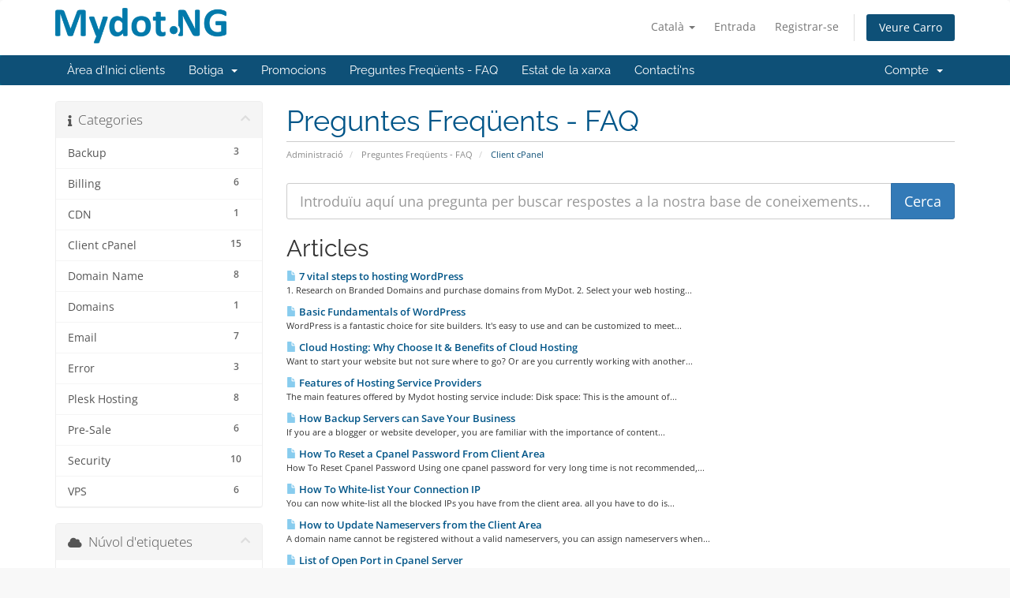

--- FILE ---
content_type: text/html; charset=utf-8
request_url: https://mydot.ng/billing/index.php?rp=%2Fknowledgebase%2F4%2FClient-cPanel&language=catalan
body_size: 7109
content:
<!DOCTYPE html>
<html lang="en">
<head>
    <meta charset="utf-8" />
    <meta http-equiv="X-UA-Compatible" content="IE=edge">
    <meta name="viewport" content="width=device-width, initial-scale=1">
    <title>Preguntes Freqüents - FAQ - Mydot.NG</title>

    <!-- Styling -->
<link href="/billing/assets/fonts/css/open-sans-family.css" rel="stylesheet" type="text/css" />
<link href="/billing/assets/fonts/css/raleway-family.css" rel="stylesheet" type="text/css" />
<link href="/billing/templates/six/css/all.min.css?v=764c0c" rel="stylesheet">
<link href="/billing/assets/css/fontawesome-all.min.css" rel="stylesheet">
<link href="/billing/templates/six/css/custom.css" rel="stylesheet">

<!-- HTML5 Shim and Respond.js IE8 support of HTML5 elements and media queries -->
<!-- WARNING: Respond.js doesn't work if you view the page via file:// -->
<!--[if lt IE 9]>
  <script src="https://oss.maxcdn.com/libs/html5shiv/3.7.0/html5shiv.js"></script>
  <script src="https://oss.maxcdn.com/libs/respond.js/1.4.2/respond.min.js"></script>
<![endif]-->

<script type="text/javascript">
    var csrfToken = '3a408a85a41e82331165afb120d00c7036390cfb',
        markdownGuide = 'Guia de Markdown',
        locale = 'en',
        saved = 'va estalviar',
        saving = 'estalvi automàtic',
        whmcsBaseUrl = "/billing";
    </script>
<script src="/billing/templates/six/js/scripts.min.js?v=764c0c"></script>


    <script type="text/javascript">
                        var eventsFired = 0 ;
                        $(document).ready(function(){})
                    </script>
<script type="text/javascript">
                        var eventsFired = 0 ;
                        $(document).ready(function(){})
                    </script>
<script type="text/javascript">
                        var eventsFired = 0 ;
                        $(document).ready(function(){})
                    </script>
<script type="text/javascript">
                        var eventsFired = 0 ;
                        $(document).ready(function(){})
                    </script>


</head>
<body data-phone-cc-input="1">


<section id="header">
    <div class="container">
        <ul class="top-nav">
                            <li>
                    <a href="#" class="choose-language" data-toggle="popover" id="languageChooser">
                        Català
                        <b class="caret"></b>
                    </a>
                    <div id="languageChooserContent" class="hidden">
                        <ul>
                                                            <li>
                                    <a href="/billing/index.php?rp=%2Fknowledgebase%2F4%2FClient-cPanel&language=arabic">العربية</a>
                                </li>
                                                            <li>
                                    <a href="/billing/index.php?rp=%2Fknowledgebase%2F4%2FClient-cPanel&language=azerbaijani">Azerbaijani</a>
                                </li>
                                                            <li>
                                    <a href="/billing/index.php?rp=%2Fknowledgebase%2F4%2FClient-cPanel&language=catalan">Català</a>
                                </li>
                                                            <li>
                                    <a href="/billing/index.php?rp=%2Fknowledgebase%2F4%2FClient-cPanel&language=chinese">中文</a>
                                </li>
                                                            <li>
                                    <a href="/billing/index.php?rp=%2Fknowledgebase%2F4%2FClient-cPanel&language=croatian">Hrvatski</a>
                                </li>
                                                            <li>
                                    <a href="/billing/index.php?rp=%2Fknowledgebase%2F4%2FClient-cPanel&language=czech">Čeština</a>
                                </li>
                                                            <li>
                                    <a href="/billing/index.php?rp=%2Fknowledgebase%2F4%2FClient-cPanel&language=danish">Dansk</a>
                                </li>
                                                            <li>
                                    <a href="/billing/index.php?rp=%2Fknowledgebase%2F4%2FClient-cPanel&language=dutch">Nederlands</a>
                                </li>
                                                            <li>
                                    <a href="/billing/index.php?rp=%2Fknowledgebase%2F4%2FClient-cPanel&language=english">English</a>
                                </li>
                                                            <li>
                                    <a href="/billing/index.php?rp=%2Fknowledgebase%2F4%2FClient-cPanel&language=estonian">Estonian</a>
                                </li>
                                                            <li>
                                    <a href="/billing/index.php?rp=%2Fknowledgebase%2F4%2FClient-cPanel&language=farsi">Persian</a>
                                </li>
                                                            <li>
                                    <a href="/billing/index.php?rp=%2Fknowledgebase%2F4%2FClient-cPanel&language=french">Français</a>
                                </li>
                                                            <li>
                                    <a href="/billing/index.php?rp=%2Fknowledgebase%2F4%2FClient-cPanel&language=german">Deutsch</a>
                                </li>
                                                            <li>
                                    <a href="/billing/index.php?rp=%2Fknowledgebase%2F4%2FClient-cPanel&language=hebrew">עברית</a>
                                </li>
                                                            <li>
                                    <a href="/billing/index.php?rp=%2Fknowledgebase%2F4%2FClient-cPanel&language=hungarian">Magyar</a>
                                </li>
                                                            <li>
                                    <a href="/billing/index.php?rp=%2Fknowledgebase%2F4%2FClient-cPanel&language=italian">Italiano</a>
                                </li>
                                                            <li>
                                    <a href="/billing/index.php?rp=%2Fknowledgebase%2F4%2FClient-cPanel&language=macedonian">Macedonian</a>
                                </li>
                                                            <li>
                                    <a href="/billing/index.php?rp=%2Fknowledgebase%2F4%2FClient-cPanel&language=norwegian">Norwegian</a>
                                </li>
                                                            <li>
                                    <a href="/billing/index.php?rp=%2Fknowledgebase%2F4%2FClient-cPanel&language=portuguese-br">Português</a>
                                </li>
                                                            <li>
                                    <a href="/billing/index.php?rp=%2Fknowledgebase%2F4%2FClient-cPanel&language=portuguese-pt">Português</a>
                                </li>
                                                            <li>
                                    <a href="/billing/index.php?rp=%2Fknowledgebase%2F4%2FClient-cPanel&language=romanian">Română</a>
                                </li>
                                                            <li>
                                    <a href="/billing/index.php?rp=%2Fknowledgebase%2F4%2FClient-cPanel&language=russian">Русский</a>
                                </li>
                                                            <li>
                                    <a href="/billing/index.php?rp=%2Fknowledgebase%2F4%2FClient-cPanel&language=spanish">Español</a>
                                </li>
                                                            <li>
                                    <a href="/billing/index.php?rp=%2Fknowledgebase%2F4%2FClient-cPanel&language=swedish">Svenska</a>
                                </li>
                                                            <li>
                                    <a href="/billing/index.php?rp=%2Fknowledgebase%2F4%2FClient-cPanel&language=turkish">Türkçe</a>
                                </li>
                                                            <li>
                                    <a href="/billing/index.php?rp=%2Fknowledgebase%2F4%2FClient-cPanel&language=ukranian">Українська</a>
                                </li>
                                                    </ul>
                    </div>
                </li>
                                        <li>
                    <a href="/billing/clientarea.php">Entrada</a>
                </li>
                                    <li>
                        <a href="/billing/register.php">Registrar-se</a>
                    </li>
                                <li class="primary-action">
                    <a href="/billing/cart.php?a=view" class="btn">
                        Veure Carro
                    </a>
                </li>
                                </ul>

                    <a href="/billing/index.php" class="logo"><img src="/billing/assets/img/logo.png" alt="Mydot.NG"></a>
        
    </div>
</section>

<section id="main-menu">

    <nav id="nav" class="navbar navbar-default navbar-main" role="navigation">
        <div class="container">
            <!-- Brand and toggle get grouped for better mobile display -->
            <div class="navbar-header">
                <button type="button" class="navbar-toggle" data-toggle="collapse" data-target="#primary-nav">
                    <span class="sr-only">Canvia la navegació</span>
                    <span class="icon-bar"></span>
                    <span class="icon-bar"></span>
                    <span class="icon-bar"></span>
                </button>
            </div>

            <!-- Collect the nav links, forms, and other content for toggling -->
            <div class="collapse navbar-collapse" id="primary-nav">

                <ul class="nav navbar-nav">

                        <li menuItemName="Home" class="" id="Primary_Navbar-Home">
        <a href="/billing/index.php">
                        Àrea d'Inici clients
                                </a>
            </li>
    <li menuItemName="Store" class="dropdown" id="Primary_Navbar-Store">
        <a class="dropdown-toggle" data-toggle="dropdown" href="#">
                        Botiga
                        &nbsp;<b class="caret"></b>        </a>
                    <ul class="dropdown-menu">
                            <li menuItemName="Browse Products Services" id="Primary_Navbar-Store-Browse_Products_Services">
                    <a href="/billing/store">
                                                Explorar tots
                                            </a>
                </li>
                            <li menuItemName="Shop Divider 1" class="nav-divider" id="Primary_Navbar-Store-Shop_Divider_1">
                    <a href="">
                                                -----
                                            </a>
                </li>
                            <li menuItemName="VPS Hosting" id="Primary_Navbar-Store-VPS_Hosting">
                    <a href="/billing/store/vps-hosting">
                                                VPS Hosting
                                            </a>
                </li>
                            <li menuItemName="Shared Hosting" id="Primary_Navbar-Store-Shared_Hosting">
                    <a href="/billing/store/shared-hosting">
                                                Shared Hosting
                                            </a>
                </li>
                            <li menuItemName="symantec" id="Primary_Navbar-Store-symantec">
                    <a href="/billing/store/ssl-certificates">
                                                Certificats SSL
                                            </a>
                </li>
                            <li menuItemName="Shop Divider 2" class="nav-divider" id="Primary_Navbar-Store-Shop_Divider_2">
                    <a href="">
                                                -----
                                            </a>
                </li>
                            <li menuItemName="Register a New Domain" id="Primary_Navbar-Store-Register_a_New_Domain">
                    <a href="/billing/cart.php?a=add&domain=register">
                                                Registrar un Nou Domini
                                            </a>
                </li>
                            <li menuItemName="Transfer a Domain to Us" id="Primary_Navbar-Store-Transfer_a_Domain_to_Us">
                    <a href="/billing/cart.php?a=add&domain=transfer">
                                                transferir un Domini
                                            </a>
                </li>
                        </ul>
            </li>
    <li menuItemName="Announcements" class="" id="Primary_Navbar-Announcements">
        <a href="/billing/announcements">
                        Promocions
                                </a>
            </li>
    <li menuItemName="Knowledgebase" class="" id="Primary_Navbar-Knowledgebase">
        <a href="/billing/knowledgebase">
                        Preguntes Freqüents - FAQ
                                </a>
            </li>
    <li menuItemName="Network Status" class="" id="Primary_Navbar-Network_Status">
        <a href="/billing/serverstatus.php">
                        Estat de la xarxa
                                </a>
            </li>
    <li menuItemName="Contact Us" class="" id="Primary_Navbar-Contact_Us">
        <a href="/billing/contact.php">
                        Contacti'ns
                                </a>
            </li>

                </ul>

                <ul class="nav navbar-nav navbar-right">

                        <li menuItemName="Account" class="dropdown" id="Secondary_Navbar-Account">
        <a class="dropdown-toggle" data-toggle="dropdown" href="#">
                        Compte
                        &nbsp;<b class="caret"></b>        </a>
                    <ul class="dropdown-menu">
                            <li menuItemName="Login" id="Secondary_Navbar-Account-Login">
                    <a href="/billing/clientarea.php">
                                                Entrada
                                            </a>
                </li>
                            <li menuItemName="Register" id="Secondary_Navbar-Account-Register">
                    <a href="/billing/register.php">
                                                Registrar-se
                                            </a>
                </li>
                            <li menuItemName="Divider" class="nav-divider" id="Secondary_Navbar-Account-Divider">
                    <a href="">
                                                -----
                                            </a>
                </li>
                            <li menuItemName="Forgot Password?" id="Secondary_Navbar-Account-Forgot_Password?">
                    <a href="/billing/password/reset">
                                                Ha perdut la contrasenya?
                                            </a>
                </li>
                        </ul>
            </li>

                </ul>

            </div><!-- /.navbar-collapse -->
        </div>
    </nav>

</section>



<section id="main-body">
    <div class="container">
        <div class="row">

                                    <div class="col-md-9 pull-md-right">
                    <div class="header-lined">
    <h1>Preguntes Freqüents - FAQ</h1>
    <ol class="breadcrumb">
            <li>
            <a href="https://mydot.ng/billing">            Administració
            </a>        </li>
            <li>
            <a href="/billing/knowledgebase">            Preguntes Freqüents - FAQ
            </a>        </li>
            <li class="active">
                        Client cPanel
                    </li>
    </ol>
</div>
                </div>
                        <div class="col-md-3 pull-md-left sidebar">
                    <div menuItemName="Support Knowledgebase Categories" class="panel panel-sidebar panel-sidebar hidden-sm hidden-xs">
        <div class="panel-heading">
            <h3 class="panel-title">
                <i class="fas fa-info"></i>&nbsp;                Categories
                                <i class="fas fa-chevron-up panel-minimise pull-right"></i>
            </h3>
        </div>
                            <div class="list-group">
                                                            <a menuItemName="Support Knowledgebase Category 1"
                           href="/billing/knowledgebase/1/Backup"
                           class="list-group-item"
                                                                                                                                       id="Primary_Sidebar-Support_Knowledgebase_Categories-Support_Knowledgebase_Category_1"
                        >
                            <span class="badge">3</span>                                                                                    <div class="truncate">Backup</div>
                        </a>
                                                                                <a menuItemName="Support Knowledgebase Category 3"
                           href="/billing/knowledgebase/3/Billing"
                           class="list-group-item"
                                                                                                                                       id="Primary_Sidebar-Support_Knowledgebase_Categories-Support_Knowledgebase_Category_3"
                        >
                            <span class="badge">6</span>                                                                                    <div class="truncate">Billing</div>
                        </a>
                                                                                <a menuItemName="Support Knowledgebase Category 12"
                           href="/billing/knowledgebase/12/CDN"
                           class="list-group-item"
                                                                                                                                       id="Primary_Sidebar-Support_Knowledgebase_Categories-Support_Knowledgebase_Category_12"
                        >
                            <span class="badge">1</span>                                                                                    <div class="truncate">CDN</div>
                        </a>
                                                                                <a menuItemName="Support Knowledgebase Category 4"
                           href="/billing/knowledgebase/4/Client-cPanel"
                           class="list-group-item"
                                                                                                                                       id="Primary_Sidebar-Support_Knowledgebase_Categories-Support_Knowledgebase_Category_4"
                        >
                            <span class="badge">15</span>                                                                                    <div class="truncate">Client cPanel</div>
                        </a>
                                                                                <a menuItemName="Support Knowledgebase Category 5"
                           href="/billing/knowledgebase/5/Domain-Name"
                           class="list-group-item"
                                                                                                                                       id="Primary_Sidebar-Support_Knowledgebase_Categories-Support_Knowledgebase_Category_5"
                        >
                            <span class="badge">8</span>                                                                                    <div class="truncate">Domain Name</div>
                        </a>
                                                                                <a menuItemName="Support Knowledgebase Category 13"
                           href="/billing/knowledgebase/13/Domains"
                           class="list-group-item"
                                                                                                                                       id="Primary_Sidebar-Support_Knowledgebase_Categories-Support_Knowledgebase_Category_13"
                        >
                            <span class="badge">1</span>                                                                                    <div class="truncate">Domains</div>
                        </a>
                                                                                <a menuItemName="Support Knowledgebase Category 6"
                           href="/billing/knowledgebase/6/Email"
                           class="list-group-item"
                                                                                                                                       id="Primary_Sidebar-Support_Knowledgebase_Categories-Support_Knowledgebase_Category_6"
                        >
                            <span class="badge">7</span>                                                                                    <div class="truncate">Email</div>
                        </a>
                                                                                <a menuItemName="Support Knowledgebase Category 7"
                           href="/billing/knowledgebase/7/Error"
                           class="list-group-item"
                                                                                                                                       id="Primary_Sidebar-Support_Knowledgebase_Categories-Support_Knowledgebase_Category_7"
                        >
                            <span class="badge">3</span>                                                                                    <div class="truncate">Error</div>
                        </a>
                                                                                <a menuItemName="Support Knowledgebase Category 11"
                           href="/billing/knowledgebase/11/Plesk-Hosting"
                           class="list-group-item"
                                                                                                                                       id="Primary_Sidebar-Support_Knowledgebase_Categories-Support_Knowledgebase_Category_11"
                        >
                            <span class="badge">8</span>                                                                                    <div class="truncate">Plesk Hosting</div>
                        </a>
                                                                                <a menuItemName="Support Knowledgebase Category 8"
                           href="/billing/knowledgebase/8/Pre-Sale"
                           class="list-group-item"
                                                                                                                                       id="Primary_Sidebar-Support_Knowledgebase_Categories-Support_Knowledgebase_Category_8"
                        >
                            <span class="badge">6</span>                                                                                    <div class="truncate">Pre-Sale</div>
                        </a>
                                                                                <a menuItemName="Support Knowledgebase Category 9"
                           href="/billing/knowledgebase/9/Security-"
                           class="list-group-item"
                                                                                                                                       id="Primary_Sidebar-Support_Knowledgebase_Categories-Support_Knowledgebase_Category_9"
                        >
                            <span class="badge">10</span>                                                                                    <div class="truncate">Security </div>
                        </a>
                                                                                <a menuItemName="Support Knowledgebase Category 10"
                           href="/billing/knowledgebase/10/VPS"
                           class="list-group-item"
                                                                                                                                       id="Primary_Sidebar-Support_Knowledgebase_Categories-Support_Knowledgebase_Category_10"
                        >
                            <span class="badge">6</span>                                                                                    <div class="truncate">VPS</div>
                        </a>
                                                </div>
                    </div>
                    <div class="panel hidden-lg hidden-md panel-default">
            <div class="panel-heading">
                <h3 class="panel-title">
                    <i class="fas fa-info"></i>&nbsp;                    Categories
                                    </h3>
            </div>
            <div class="panel-body">
                <form role="form">
                    <select class="form-control" onchange="selectChangeNavigate(this)">
                                                    <option menuItemName="Support Knowledgebase Category 1" value="/billing/knowledgebase/1/Backup" class="list-group-item" >
                                <div class="truncate">Backup</div>
                                (3)                            </option>
                                                    <option menuItemName="Support Knowledgebase Category 3" value="/billing/knowledgebase/3/Billing" class="list-group-item" >
                                <div class="truncate">Billing</div>
                                (6)                            </option>
                                                    <option menuItemName="Support Knowledgebase Category 12" value="/billing/knowledgebase/12/CDN" class="list-group-item" >
                                <div class="truncate">CDN</div>
                                (1)                            </option>
                                                    <option menuItemName="Support Knowledgebase Category 4" value="/billing/knowledgebase/4/Client-cPanel" class="list-group-item" >
                                <div class="truncate">Client cPanel</div>
                                (15)                            </option>
                                                    <option menuItemName="Support Knowledgebase Category 5" value="/billing/knowledgebase/5/Domain-Name" class="list-group-item" >
                                <div class="truncate">Domain Name</div>
                                (8)                            </option>
                                                    <option menuItemName="Support Knowledgebase Category 13" value="/billing/knowledgebase/13/Domains" class="list-group-item" >
                                <div class="truncate">Domains</div>
                                (1)                            </option>
                                                    <option menuItemName="Support Knowledgebase Category 6" value="/billing/knowledgebase/6/Email" class="list-group-item" >
                                <div class="truncate">Email</div>
                                (7)                            </option>
                                                    <option menuItemName="Support Knowledgebase Category 7" value="/billing/knowledgebase/7/Error" class="list-group-item" >
                                <div class="truncate">Error</div>
                                (3)                            </option>
                                                    <option menuItemName="Support Knowledgebase Category 11" value="/billing/knowledgebase/11/Plesk-Hosting" class="list-group-item" >
                                <div class="truncate">Plesk Hosting</div>
                                (8)                            </option>
                                                    <option menuItemName="Support Knowledgebase Category 8" value="/billing/knowledgebase/8/Pre-Sale" class="list-group-item" >
                                <div class="truncate">Pre-Sale</div>
                                (6)                            </option>
                                                    <option menuItemName="Support Knowledgebase Category 9" value="/billing/knowledgebase/9/Security-" class="list-group-item" >
                                <div class="truncate">Security </div>
                                (10)                            </option>
                                                    <option menuItemName="Support Knowledgebase Category 10" value="/billing/knowledgebase/10/VPS" class="list-group-item" >
                                <div class="truncate">VPS</div>
                                (6)                            </option>
                                            </select>
                </form>
            </div>
                    </div>
                </div>
                <!-- Container for main page display content -->
        <div class="col-md-9 pull-md-right main-content">
            

<form role="form" method="post" action="/billing/knowledgebase/search">
<input type="hidden" name="token" value="3a408a85a41e82331165afb120d00c7036390cfb" />
    <div class="input-group input-group-lg kb-search">
        <input type="text"  id="inputKnowledgebaseSearch" name="search" class="form-control" placeholder="Introduïu aquí una pregunta per buscar respostes a la nostra base de coneixements..." value="" />
        <span class="input-group-btn">
            <input type="submit" id="btnKnowledgebaseSearch" class="btn btn-primary btn-input-padded-responsive" value="Cerca" />
        </span>
    </div>
</form>


            <h2>Articles</h2>
    
    <div class="kbarticles">
                    <a href="/billing/knowledgebase/48/7-vital-steps-to-hosting-WordPress.html">
                <span class="glyphicon glyphicon-file"></span>&nbsp;7 vital steps to hosting WordPress
            </a>
                        <p>1. Research on Branded Domains and purchase domains from MyDot.
2. Select your web hosting...</p>
                    <a href="/billing/knowledgebase/49/Basic-Fundamentals-of-WordPress.html">
                <span class="glyphicon glyphicon-file"></span>&nbsp;Basic Fundamentals of WordPress
            </a>
                        <p>WordPress is a fantastic choice for site builders. It's easy to use and can be customized to meet...</p>
                    <a href="/billing/knowledgebase/65/Cloud-Hosting-Why-Choose-It-and-Benefits-of-Cloud-Hosting.html">
                <span class="glyphicon glyphicon-file"></span>&nbsp;Cloud Hosting: Why Choose It &amp; Benefits of Cloud Hosting
            </a>
                        <p>Want to start your website but not sure where to go? Or are you currently working with another...</p>
                    <a href="/billing/knowledgebase/60/Features-of-Hosting-Service-Providers.html">
                <span class="glyphicon glyphicon-file"></span>&nbsp;Features of Hosting Service Providers
            </a>
                        <p>The main features offered by Mydot hosting service include:
Disk space: This is the amount of...</p>
                    <a href="/billing/knowledgebase/66/How-Backup-Servers-can-Save-Your-Business.html">
                <span class="glyphicon glyphicon-file"></span>&nbsp;How Backup Servers can Save Your Business
            </a>
                        <p>If you are a blogger or website developer, you are familiar with the importance of content...</p>
                    <a href="/billing/knowledgebase/10/How-To-Reset-a-Cpanel-Password-From-Client-Area.html">
                <span class="glyphicon glyphicon-file"></span>&nbsp;How To Reset a Cpanel Password From Client Area
            </a>
                        <p>How To Reset Cpanel Password
Using one cpanel password for very long time is not recommended,...</p>
                    <a href="/billing/knowledgebase/11/How-To-White-list-Your-Connection-IP.html">
                <span class="glyphicon glyphicon-file"></span>&nbsp;How To White-list Your Connection IP
            </a>
                        <p>You can now white-list all the blocked IPs you have from the client area. all you have to do is...</p>
                    <a href="/billing/knowledgebase/13/How-to-Update-Nameservers-from-the-Client-Area.html">
                <span class="glyphicon glyphicon-file"></span>&nbsp;How to Update Nameservers from the Client Area
            </a>
                        <p>A domain name cannot be registered without a valid nameservers, you can assign nameservers when...</p>
                    <a href="/billing/knowledgebase/43/List-of-Open-Port-in-Cpanel-Server.html">
                <span class="glyphicon glyphicon-file"></span>&nbsp;List of Open Port in Cpanel Server
            </a>
                        <p>cPanel server has below open ports
 
TCP inbound Ports : 20, 21, 22, 25, 37, 43, 53, 80, 110,...</p>
                    <a href="/billing/knowledgebase/12/Making-Payment-from-the-Client-Area..html">
                <span class="glyphicon glyphicon-file"></span>&nbsp;Making Payment from the Client Area.
            </a>
                        <p>Making payment from the client area is simple, you can pay for an invoice directly or fund the...</p>
                    <a href="/billing/knowledgebase/50/Setup-Steps-and-Advice-for-Beginners-for-WordPress-Hosting.html">
                <span class="glyphicon glyphicon-file"></span>&nbsp;Setup Steps &amp; Advice for Beginners for WordPress Hosting
            </a>
                        <p>WordPress is a great Content Management System that has been developed by thousands of developers...</p>
                    <a href="/billing/knowledgebase/56/Tips-and-Tricks-for-Web-Hosting-in-2022.html">
                <span class="glyphicon glyphicon-file"></span>&nbsp;Tips and Tricks for Web Hosting in 2022
            </a>
                        <p>Are you aware of all factors that can affect your website’s performance, security, and loading...</p>
                    <a href="/billing/knowledgebase/47/Tips-Advice-and-Suggestions-for-Succesful-WordPress-Hosting.html">
                <span class="glyphicon glyphicon-file"></span>&nbsp;Tips, Advice, and Suggestions for Succesful WordPress Hosting
            </a>
                        <p>1. Keep it light by avoiding plugins and deleting unused plugins and themes.
2. Use a content...</p>
                    <a href="/billing/knowledgebase/61/Ways-for-Making-Your-Reseller-Web-Hosting-Business-Successful.html">
                <span class="glyphicon glyphicon-file"></span>&nbsp;Ways for Making Your Reseller Web Hosting Business Successful
            </a>
                        <p>This section is applicable for Hosting Resellers only
1. Know your target market by doing your...</p>
                    <a href="/billing/knowledgebase/64/Why-Mydot.html">
                <span class="glyphicon glyphicon-file"></span>&nbsp;Why Mydot
            </a>
                        <p>Web hosting, an online service, enables you to publish your website or web application with a...</p>
            </div>


                </div><!-- /.main-content -->
                                    <div class="col-md-3 pull-md-left sidebar sidebar-secondary">
                            <div menuItemName="Support Knowledgebase Tag Cloud" class="panel panel-sidebar panel-sidebar">
        <div class="panel-heading">
            <h3 class="panel-title">
                <i class="fas fa-cloud"></i>&nbsp;                Núvol d'etiquetes
                                <i class="fas fa-chevron-up panel-minimise pull-right"></i>
            </h3>
        </div>
                    <div class="panel-body">
                <a href="/billing/knowledgebase/tag/backup" style="font-size:12px;">backup</a>
<a href="/billing/knowledgebase/tag/backupserver" style="font-size:12px;">backupserver</a>
<a href="/billing/knowledgebase/tag/Blog" style="font-size:12px;">Blog</a>
<a href="/billing/knowledgebase/tag/CDN" style="font-size:12px;">CDN</a>
<a href="/billing/knowledgebase/tag/cloud" style="font-size:12px;">cloud</a>
<a href="/billing/knowledgebase/tag/Cloud-hosting" style="font-size:12px;">Cloud hosting</a>
<a href="/billing/knowledgebase/tag/CMS" style="font-size:20px;">CMS</a>
<a href="/billing/knowledgebase/tag/cpanel" style="font-size:20px;">cpanel</a>
<a href="/billing/knowledgebase/tag/Domain" style="font-size:12px;">Domain</a>
<a href="/billing/knowledgebase/tag/Domain-Cancelation" style="font-size:12px;">Domain Cancelation</a>
<a href="/billing/knowledgebase/tag/Domain-Disable" style="font-size:12px;">Domain Disable</a>
<a href="/billing/knowledgebase/tag/Domain-expiration" style="font-size:12px;">Domain expiration</a>
<a href="/billing/knowledgebase/tag/domain-expire" style="font-size:12px;">domain expire</a>
<a href="/billing/knowledgebase/tag/Domain-Redirection" style="font-size:12px;">Domain Redirection</a>
<a href="/billing/knowledgebase/tag/Domain-registration" style="font-size:20px;">Domain registration</a>
<a href="/billing/knowledgebase/tag/domain-renewal" style="font-size:20px;">domain renewal</a>
<a href="/billing/knowledgebase/tag/Domain-termination" style="font-size:12px;">Domain termination</a>
<a href="/billing/knowledgebase/tag/Domain-Verification" style="font-size:20px;">Domain Verification</a>
<a href="/billing/knowledgebase/tag/Domain-Verification-by-ICANN" style="font-size:20px;">Domain Verification by ICANN</a>
<a href="/billing/knowledgebase/tag/Domains" style="font-size:12px;">Domains</a>
<a href="/billing/knowledgebase/tag/email" style="font-size:20px;">email</a>
<a href="/billing/knowledgebase/tag/email-hosting" style="font-size:12px;">email hosting</a>
<a href="/billing/knowledgebase/tag/Hosting" style="font-size:20px;">Hosting</a>
<a href="/billing/knowledgebase/tag/ICANN" style="font-size:12px;">ICANN</a>
<a href="/billing/knowledgebase/tag/Linux" style="font-size:12px;">Linux</a>
<a href="/billing/knowledgebase/tag/LInuxVPS" style="font-size:12px;">LInuxVPS</a>
<a href="/billing/knowledgebase/tag/marketing" style="font-size:12px;">marketing</a>
<a href="/billing/knowledgebase/tag/Migration" style="font-size:12px;">Migration</a>
<a href="/billing/knowledgebase/tag/Mydot" style="font-size:12px;">Mydot</a>
<a href="/billing/knowledgebase/tag/Nigeria" style="font-size:12px;">Nigeria</a>
<a href="/billing/knowledgebase/tag/Plesk" style="font-size:12px;">Plesk</a>
<a href="/billing/knowledgebase/tag/Reseller-Hosting" style="font-size:12px;">Reseller Hosting</a>
<a href="/billing/knowledgebase/tag/Security" style="font-size:12px;">Security</a>
<a href="/billing/knowledgebase/tag/Shared-hosting" style="font-size:20px;">Shared hosting</a>
<a href="/billing/knowledgebase/tag/SSL" style="font-size:12px;">SSL</a>
<a href="/billing/knowledgebase/tag/transfer-domain" style="font-size:12px;">transfer domain</a>
<a href="/billing/knowledgebase/tag/VPS" style="font-size:20px;">VPS</a>
<a href="/billing/knowledgebase/tag/vpsreseller" style="font-size:12px;">vpsreseller</a>
<a href="/billing/knowledgebase/tag/Webhosting" style="font-size:20px;">Webhosting</a>
<a href="/billing/knowledgebase/tag/website-redirection" style="font-size:20px;">website redirection</a>
<a href="/billing/knowledgebase/tag/wordpress" style="font-size:10px;">wordpress</a>
<a href="/billing/knowledgebase/tag/WordPress-toolkit" style="font-size:12px;">WordPress toolkit</a>

            </div>
                            </div>
        <div menuItemName="Support" class="panel panel-sidebar panel-sidebar">
        <div class="panel-heading">
            <h3 class="panel-title">
                <i class="far fa-life-ring"></i>&nbsp;                suport
                                <i class="fas fa-chevron-up panel-minimise pull-right"></i>
            </h3>
        </div>
                            <div class="list-group">
                                                            <a menuItemName="Support Tickets"
                           href="/billing/supporttickets.php"
                           class="list-group-item"
                                                                                                                                       id="Secondary_Sidebar-Support-Support_Tickets"
                        >
                                                                                    <i class="fas fa-ticket-alt fa-fw sidebar-menu-item-icon"></i>                            Els meus Tiquets de suport
                        </a>
                                                                                <a menuItemName="Announcements"
                           href="/billing/announcements"
                           class="list-group-item"
                                                                                                                                       id="Secondary_Sidebar-Support-Announcements"
                        >
                                                                                    <i class="fas fa-list fa-fw sidebar-menu-item-icon"></i>                            Promocions
                        </a>
                                                                                <a menuItemName="Knowledgebase"
                           href="/billing/knowledgebase"
                           class="list-group-item active"
                                                                                                                                       id="Secondary_Sidebar-Support-Knowledgebase"
                        >
                                                                                    <i class="fas fa-info-circle fa-fw sidebar-menu-item-icon"></i>                            Preguntes Freqüents - FAQ
                        </a>
                                                                                <a menuItemName="Downloads"
                           href="/billing/download"
                           class="list-group-item"
                                                                                                                                       id="Secondary_Sidebar-Support-Downloads"
                        >
                                                                                    <i class="fas fa-download fa-fw sidebar-menu-item-icon"></i>                            Descàrregues
                        </a>
                                                                                <a menuItemName="Network Status"
                           href="/billing/serverstatus.php"
                           class="list-group-item"
                                                                                                                                       id="Secondary_Sidebar-Support-Network_Status"
                        >
                                                                                    <i class="fas fa-rocket fa-fw sidebar-menu-item-icon"></i>                            Estat de la xarxa
                        </a>
                                                                                <a menuItemName="Open Ticket"
                           href="/billing/submitticket.php"
                           class="list-group-item"
                                                                                                                                       id="Secondary_Sidebar-Support-Open_Ticket"
                        >
                                                                                    <i class="fas fa-comments fa-fw sidebar-menu-item-icon"></i>                            Tiquet Obert
                        </a>
                                                </div>
                    </div>
                        </div>
                            <div class="clearfix"></div>
        </div>
    </div>
</section>

<section id="footer">
    <div class="container">
        <a href="#" class="back-to-top"><i class="fas fa-chevron-up"></i></a>
        <p>Drets d'autor &copy; 2026 Mydot.NG. Tots els drets reservats.</p>
    </div>
</section>

<div id="fullpage-overlay" class="hidden">
    <div class="outer-wrapper">
        <div class="inner-wrapper">
            <img src="/billing/assets/img/overlay-spinner.svg">
            <br>
            <span class="msg"></span>
        </div>
    </div>
</div>

<div class="modal system-modal fade" id="modalAjax" tabindex="-1" role="dialog" aria-hidden="true">
    <div class="modal-dialog">
        <div class="modal-content panel-primary">
            <div class="modal-header panel-heading">
                <button type="button" class="close" data-dismiss="modal">
                    <span aria-hidden="true">&times;</span>
                    <span class="sr-only">Tancar ticket</span>
                </button>
                <h4 class="modal-title"></h4>
            </div>
            <div class="modal-body panel-body">
                Carregant ...
            </div>
            <div class="modal-footer panel-footer">
                <div class="pull-left loader">
                    <i class="fas fa-circle-notch fa-spin"></i>
                    Carregant ...
                </div>
                <button type="button" class="btn btn-default" data-dismiss="modal">
                    Tancar ticket
                </button>
                <button type="button" class="btn btn-primary modal-submit">
                    Enviar
                </button>
            </div>
        </div>
    </div>
</div>

<form action="#" id="frmGeneratePassword" class="form-horizontal">
    <div class="modal fade" id="modalGeneratePassword">
        <div class="modal-dialog">
            <div class="modal-content panel-primary">
                <div class="modal-header panel-heading">
                    <button type="button" class="close" data-dismiss="modal" aria-label="Close"><span aria-hidden="true">&times;</span></button>
                    <h4 class="modal-title">
                        Generar contrasenya
                    </h4>
                </div>
                <div class="modal-body">
                    <div class="alert alert-danger hidden" id="generatePwLengthError">
                        Si us plau, introduïu un número entre 8 i 64 per a la longitud de la contrasenya
                    </div>
                    <div class="form-group">
                        <label for="generatePwLength" class="col-sm-4 control-label">Longitud de la contrasenya</label>
                        <div class="col-sm-8">
                            <input type="number" min="8" max="64" value="12" step="1" class="form-control input-inline input-inline-100" id="inputGeneratePasswordLength">
                        </div>
                    </div>
                    <div class="form-group">
                        <label for="generatePwOutput" class="col-sm-4 control-label">Contrasenya generada</label>
                        <div class="col-sm-8">
                            <input type="text" class="form-control" id="inputGeneratePasswordOutput">
                        </div>
                    </div>
                    <div class="row">
                        <div class="col-sm-8 col-sm-offset-4">
                            <button type="submit" class="btn btn-default btn-sm">
                                <i class="fas fa-plus fa-fw"></i>
                                Generar nova contrasenya
                            </button>
                            <button type="button" class="btn btn-default btn-sm copy-to-clipboard" data-clipboard-target="#inputGeneratePasswordOutput">
                                <img src="/billing/assets/img/clippy.svg" alt="Copy to clipboard" width="15">
                                Còpia
                            </button>
                        </div>
                    </div>
                </div>
                <div class="modal-footer">
                    <button type="button" class="btn btn-default" data-dismiss="modal">
                        Tancar ticket
                    </button>
                    <button type="button" class="btn btn-primary" id="btnGeneratePasswordInsert" data-clipboard-target="#inputGeneratePasswordOutput">
                        Copia al porta-retalls i Insereix
                    </button>
                </div>
            </div>
        </div>
    </div>
</form>



</body>
</html>
